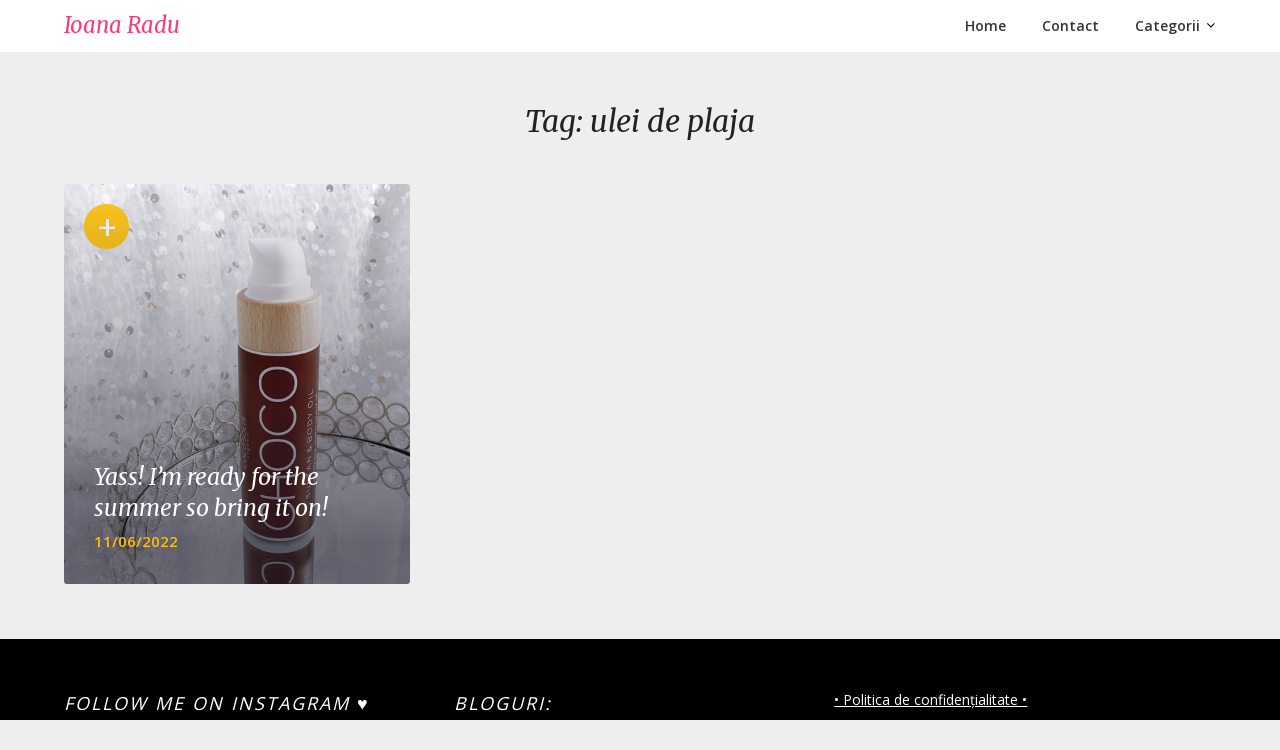

--- FILE ---
content_type: text/html; charset=UTF-8
request_url: https://ioanaradu.com/tag/ulei-de-plaja/
body_size: 12048
content:
<!doctype html>
<html lang="en-US">
<head>
	<meta charset="UTF-8">
	<meta name="viewport" content="width=device-width, initial-scale=1">
	<link rel="profile" href="https://gmpg.org/xfn/11">
	<!-- Google tag (gtag.js) -->
    <script async src="https://www.googletagmanager.com/gtag/js?id=G-Y4QTMZTLGC"></script>
    <script>
      window.dataLayer = window.dataLayer || [];
      function gtag(){dataLayer.push(arguments);}
      gtag('js', new Date());
    
      gtag('config', 'G-Y4QTMZTLGC');
    </script>

	<meta name='robots' content='index, follow, max-image-preview:large, max-snippet:-1, max-video-preview:-1' />

	<!-- This site is optimized with the Yoast SEO plugin v21.1 - https://yoast.com/wordpress/plugins/seo/ -->
	<title>ulei de plaja Archives &#8902; Ioana Radu</title>
	<link rel="canonical" href="https://ioanaradu.com/tag/ulei-de-plaja/" />
	<meta property="og:locale" content="en_US" />
	<meta property="og:type" content="article" />
	<meta property="og:title" content="ulei de plaja Archives &#8902; Ioana Radu" />
	<meta property="og:url" content="https://ioanaradu.com/tag/ulei-de-plaja/" />
	<meta property="og:site_name" content="Ioana Radu" />
	<meta property="og:image" content="https://i.imgur.com/EhVOlbQ.png" />
	<script type="application/ld+json" class="yoast-schema-graph">{"@context":"https://schema.org","@graph":[{"@type":"CollectionPage","@id":"https://ioanaradu.com/tag/ulei-de-plaja/","url":"https://ioanaradu.com/tag/ulei-de-plaja/","name":"ulei de plaja Archives &#8902; Ioana Radu","isPartOf":{"@id":"https://ioanaradu.com/#website"},"primaryImageOfPage":{"@id":"https://ioanaradu.com/tag/ulei-de-plaja/#primaryimage"},"image":{"@id":"https://ioanaradu.com/tag/ulei-de-plaja/#primaryimage"},"thumbnailUrl":"https://ioanaradu.com/wp-content/uploads/2022/06/cocosolis-CHOCO.jpg","breadcrumb":{"@id":"https://ioanaradu.com/tag/ulei-de-plaja/#breadcrumb"},"inLanguage":"en-US"},{"@type":"ImageObject","inLanguage":"en-US","@id":"https://ioanaradu.com/tag/ulei-de-plaja/#primaryimage","url":"https://ioanaradu.com/wp-content/uploads/2022/06/cocosolis-CHOCO.jpg","contentUrl":"https://ioanaradu.com/wp-content/uploads/2022/06/cocosolis-CHOCO.jpg","width":1024,"height":576},{"@type":"BreadcrumbList","@id":"https://ioanaradu.com/tag/ulei-de-plaja/#breadcrumb","itemListElement":[{"@type":"ListItem","position":1,"name":"Home","item":"https://ioanaradu.com/"},{"@type":"ListItem","position":2,"name":"ulei de plaja"}]},{"@type":"WebSite","@id":"https://ioanaradu.com/#website","url":"https://ioanaradu.com/","name":"Ioana Radu","description":"","potentialAction":[{"@type":"SearchAction","target":{"@type":"EntryPoint","urlTemplate":"https://ioanaradu.com/?s={search_term_string}"},"query-input":"required name=search_term_string"}],"inLanguage":"en-US"}]}</script>
	<!-- / Yoast SEO plugin. -->


<link rel='dns-prefetch' href='//fonts.googleapis.com' />
<link rel="alternate" type="application/rss+xml" title="Ioana Radu &raquo; Feed" href="https://ioanaradu.com/feed/" />
<link rel="alternate" type="application/rss+xml" title="Ioana Radu &raquo; Comments Feed" href="https://ioanaradu.com/comments/feed/" />
<link rel="alternate" type="application/rss+xml" title="Ioana Radu &raquo; ulei de plaja Tag Feed" href="https://ioanaradu.com/tag/ulei-de-plaja/feed/" />
<script type="text/javascript">
/* <![CDATA[ */
window._wpemojiSettings = {"baseUrl":"https:\/\/s.w.org\/images\/core\/emoji\/14.0.0\/72x72\/","ext":".png","svgUrl":"https:\/\/s.w.org\/images\/core\/emoji\/14.0.0\/svg\/","svgExt":".svg","source":{"concatemoji":"https:\/\/ioanaradu.com\/wp-includes\/js\/wp-emoji-release.min.js?ver=0613eb8bd67fabad33d7033fcd7224d7"}};
/*! This file is auto-generated */
!function(i,n){var o,s,e;function c(e){try{var t={supportTests:e,timestamp:(new Date).valueOf()};sessionStorage.setItem(o,JSON.stringify(t))}catch(e){}}function p(e,t,n){e.clearRect(0,0,e.canvas.width,e.canvas.height),e.fillText(t,0,0);var t=new Uint32Array(e.getImageData(0,0,e.canvas.width,e.canvas.height).data),r=(e.clearRect(0,0,e.canvas.width,e.canvas.height),e.fillText(n,0,0),new Uint32Array(e.getImageData(0,0,e.canvas.width,e.canvas.height).data));return t.every(function(e,t){return e===r[t]})}function u(e,t,n){switch(t){case"flag":return n(e,"\ud83c\udff3\ufe0f\u200d\u26a7\ufe0f","\ud83c\udff3\ufe0f\u200b\u26a7\ufe0f")?!1:!n(e,"\ud83c\uddfa\ud83c\uddf3","\ud83c\uddfa\u200b\ud83c\uddf3")&&!n(e,"\ud83c\udff4\udb40\udc67\udb40\udc62\udb40\udc65\udb40\udc6e\udb40\udc67\udb40\udc7f","\ud83c\udff4\u200b\udb40\udc67\u200b\udb40\udc62\u200b\udb40\udc65\u200b\udb40\udc6e\u200b\udb40\udc67\u200b\udb40\udc7f");case"emoji":return!n(e,"\ud83e\udef1\ud83c\udffb\u200d\ud83e\udef2\ud83c\udfff","\ud83e\udef1\ud83c\udffb\u200b\ud83e\udef2\ud83c\udfff")}return!1}function f(e,t,n){var r="undefined"!=typeof WorkerGlobalScope&&self instanceof WorkerGlobalScope?new OffscreenCanvas(300,150):i.createElement("canvas"),a=r.getContext("2d",{willReadFrequently:!0}),o=(a.textBaseline="top",a.font="600 32px Arial",{});return e.forEach(function(e){o[e]=t(a,e,n)}),o}function t(e){var t=i.createElement("script");t.src=e,t.defer=!0,i.head.appendChild(t)}"undefined"!=typeof Promise&&(o="wpEmojiSettingsSupports",s=["flag","emoji"],n.supports={everything:!0,everythingExceptFlag:!0},e=new Promise(function(e){i.addEventListener("DOMContentLoaded",e,{once:!0})}),new Promise(function(t){var n=function(){try{var e=JSON.parse(sessionStorage.getItem(o));if("object"==typeof e&&"number"==typeof e.timestamp&&(new Date).valueOf()<e.timestamp+604800&&"object"==typeof e.supportTests)return e.supportTests}catch(e){}return null}();if(!n){if("undefined"!=typeof Worker&&"undefined"!=typeof OffscreenCanvas&&"undefined"!=typeof URL&&URL.createObjectURL&&"undefined"!=typeof Blob)try{var e="postMessage("+f.toString()+"("+[JSON.stringify(s),u.toString(),p.toString()].join(",")+"));",r=new Blob([e],{type:"text/javascript"}),a=new Worker(URL.createObjectURL(r),{name:"wpTestEmojiSupports"});return void(a.onmessage=function(e){c(n=e.data),a.terminate(),t(n)})}catch(e){}c(n=f(s,u,p))}t(n)}).then(function(e){for(var t in e)n.supports[t]=e[t],n.supports.everything=n.supports.everything&&n.supports[t],"flag"!==t&&(n.supports.everythingExceptFlag=n.supports.everythingExceptFlag&&n.supports[t]);n.supports.everythingExceptFlag=n.supports.everythingExceptFlag&&!n.supports.flag,n.DOMReady=!1,n.readyCallback=function(){n.DOMReady=!0}}).then(function(){return e}).then(function(){var e;n.supports.everything||(n.readyCallback(),(e=n.source||{}).concatemoji?t(e.concatemoji):e.wpemoji&&e.twemoji&&(t(e.twemoji),t(e.wpemoji)))}))}((window,document),window._wpemojiSettings);
/* ]]> */
</script>
<link rel='stylesheet' id='sbi_styles-css' href='https://ioanaradu.com/wp-content/plugins/instagram-feed/css/sbi-styles.min.css?ver=6.2.1' type='text/css' media='all' />
<style id='wp-emoji-styles-inline-css' type='text/css'>

	img.wp-smiley, img.emoji {
		display: inline !important;
		border: none !important;
		box-shadow: none !important;
		height: 1em !important;
		width: 1em !important;
		margin: 0 0.07em !important;
		vertical-align: -0.1em !important;
		background: none !important;
		padding: 0 !important;
	}
</style>
<link rel='stylesheet' id='wp-block-library-css' href='https://ioanaradu.com/wp-includes/css/dist/block-library/style.min.css?ver=0613eb8bd67fabad33d7033fcd7224d7' type='text/css' media='all' />
<style id='classic-theme-styles-inline-css' type='text/css'>
/*! This file is auto-generated */
.wp-block-button__link{color:#fff;background-color:#32373c;border-radius:9999px;box-shadow:none;text-decoration:none;padding:calc(.667em + 2px) calc(1.333em + 2px);font-size:1.125em}.wp-block-file__button{background:#32373c;color:#fff;text-decoration:none}
</style>
<style id='global-styles-inline-css' type='text/css'>
body{--wp--preset--color--black: #000000;--wp--preset--color--cyan-bluish-gray: #abb8c3;--wp--preset--color--white: #ffffff;--wp--preset--color--pale-pink: #f78da7;--wp--preset--color--vivid-red: #cf2e2e;--wp--preset--color--luminous-vivid-orange: #ff6900;--wp--preset--color--luminous-vivid-amber: #fcb900;--wp--preset--color--light-green-cyan: #7bdcb5;--wp--preset--color--vivid-green-cyan: #00d084;--wp--preset--color--pale-cyan-blue: #8ed1fc;--wp--preset--color--vivid-cyan-blue: #0693e3;--wp--preset--color--vivid-purple: #9b51e0;--wp--preset--gradient--vivid-cyan-blue-to-vivid-purple: linear-gradient(135deg,rgba(6,147,227,1) 0%,rgb(155,81,224) 100%);--wp--preset--gradient--light-green-cyan-to-vivid-green-cyan: linear-gradient(135deg,rgb(122,220,180) 0%,rgb(0,208,130) 100%);--wp--preset--gradient--luminous-vivid-amber-to-luminous-vivid-orange: linear-gradient(135deg,rgba(252,185,0,1) 0%,rgba(255,105,0,1) 100%);--wp--preset--gradient--luminous-vivid-orange-to-vivid-red: linear-gradient(135deg,rgba(255,105,0,1) 0%,rgb(207,46,46) 100%);--wp--preset--gradient--very-light-gray-to-cyan-bluish-gray: linear-gradient(135deg,rgb(238,238,238) 0%,rgb(169,184,195) 100%);--wp--preset--gradient--cool-to-warm-spectrum: linear-gradient(135deg,rgb(74,234,220) 0%,rgb(151,120,209) 20%,rgb(207,42,186) 40%,rgb(238,44,130) 60%,rgb(251,105,98) 80%,rgb(254,248,76) 100%);--wp--preset--gradient--blush-light-purple: linear-gradient(135deg,rgb(255,206,236) 0%,rgb(152,150,240) 100%);--wp--preset--gradient--blush-bordeaux: linear-gradient(135deg,rgb(254,205,165) 0%,rgb(254,45,45) 50%,rgb(107,0,62) 100%);--wp--preset--gradient--luminous-dusk: linear-gradient(135deg,rgb(255,203,112) 0%,rgb(199,81,192) 50%,rgb(65,88,208) 100%);--wp--preset--gradient--pale-ocean: linear-gradient(135deg,rgb(255,245,203) 0%,rgb(182,227,212) 50%,rgb(51,167,181) 100%);--wp--preset--gradient--electric-grass: linear-gradient(135deg,rgb(202,248,128) 0%,rgb(113,206,126) 100%);--wp--preset--gradient--midnight: linear-gradient(135deg,rgb(2,3,129) 0%,rgb(40,116,252) 100%);--wp--preset--font-size--small: 13px;--wp--preset--font-size--medium: 20px;--wp--preset--font-size--large: 36px;--wp--preset--font-size--x-large: 42px;--wp--preset--spacing--20: 0.44rem;--wp--preset--spacing--30: 0.67rem;--wp--preset--spacing--40: 1rem;--wp--preset--spacing--50: 1.5rem;--wp--preset--spacing--60: 2.25rem;--wp--preset--spacing--70: 3.38rem;--wp--preset--spacing--80: 5.06rem;--wp--preset--shadow--natural: 6px 6px 9px rgba(0, 0, 0, 0.2);--wp--preset--shadow--deep: 12px 12px 50px rgba(0, 0, 0, 0.4);--wp--preset--shadow--sharp: 6px 6px 0px rgba(0, 0, 0, 0.2);--wp--preset--shadow--outlined: 6px 6px 0px -3px rgba(255, 255, 255, 1), 6px 6px rgba(0, 0, 0, 1);--wp--preset--shadow--crisp: 6px 6px 0px rgba(0, 0, 0, 1);}:where(.is-layout-flex){gap: 0.5em;}:where(.is-layout-grid){gap: 0.5em;}body .is-layout-flow > .alignleft{float: left;margin-inline-start: 0;margin-inline-end: 2em;}body .is-layout-flow > .alignright{float: right;margin-inline-start: 2em;margin-inline-end: 0;}body .is-layout-flow > .aligncenter{margin-left: auto !important;margin-right: auto !important;}body .is-layout-constrained > .alignleft{float: left;margin-inline-start: 0;margin-inline-end: 2em;}body .is-layout-constrained > .alignright{float: right;margin-inline-start: 2em;margin-inline-end: 0;}body .is-layout-constrained > .aligncenter{margin-left: auto !important;margin-right: auto !important;}body .is-layout-constrained > :where(:not(.alignleft):not(.alignright):not(.alignfull)){max-width: var(--wp--style--global--content-size);margin-left: auto !important;margin-right: auto !important;}body .is-layout-constrained > .alignwide{max-width: var(--wp--style--global--wide-size);}body .is-layout-flex{display: flex;}body .is-layout-flex{flex-wrap: wrap;align-items: center;}body .is-layout-flex > *{margin: 0;}body .is-layout-grid{display: grid;}body .is-layout-grid > *{margin: 0;}:where(.wp-block-columns.is-layout-flex){gap: 2em;}:where(.wp-block-columns.is-layout-grid){gap: 2em;}:where(.wp-block-post-template.is-layout-flex){gap: 1.25em;}:where(.wp-block-post-template.is-layout-grid){gap: 1.25em;}.has-black-color{color: var(--wp--preset--color--black) !important;}.has-cyan-bluish-gray-color{color: var(--wp--preset--color--cyan-bluish-gray) !important;}.has-white-color{color: var(--wp--preset--color--white) !important;}.has-pale-pink-color{color: var(--wp--preset--color--pale-pink) !important;}.has-vivid-red-color{color: var(--wp--preset--color--vivid-red) !important;}.has-luminous-vivid-orange-color{color: var(--wp--preset--color--luminous-vivid-orange) !important;}.has-luminous-vivid-amber-color{color: var(--wp--preset--color--luminous-vivid-amber) !important;}.has-light-green-cyan-color{color: var(--wp--preset--color--light-green-cyan) !important;}.has-vivid-green-cyan-color{color: var(--wp--preset--color--vivid-green-cyan) !important;}.has-pale-cyan-blue-color{color: var(--wp--preset--color--pale-cyan-blue) !important;}.has-vivid-cyan-blue-color{color: var(--wp--preset--color--vivid-cyan-blue) !important;}.has-vivid-purple-color{color: var(--wp--preset--color--vivid-purple) !important;}.has-black-background-color{background-color: var(--wp--preset--color--black) !important;}.has-cyan-bluish-gray-background-color{background-color: var(--wp--preset--color--cyan-bluish-gray) !important;}.has-white-background-color{background-color: var(--wp--preset--color--white) !important;}.has-pale-pink-background-color{background-color: var(--wp--preset--color--pale-pink) !important;}.has-vivid-red-background-color{background-color: var(--wp--preset--color--vivid-red) !important;}.has-luminous-vivid-orange-background-color{background-color: var(--wp--preset--color--luminous-vivid-orange) !important;}.has-luminous-vivid-amber-background-color{background-color: var(--wp--preset--color--luminous-vivid-amber) !important;}.has-light-green-cyan-background-color{background-color: var(--wp--preset--color--light-green-cyan) !important;}.has-vivid-green-cyan-background-color{background-color: var(--wp--preset--color--vivid-green-cyan) !important;}.has-pale-cyan-blue-background-color{background-color: var(--wp--preset--color--pale-cyan-blue) !important;}.has-vivid-cyan-blue-background-color{background-color: var(--wp--preset--color--vivid-cyan-blue) !important;}.has-vivid-purple-background-color{background-color: var(--wp--preset--color--vivid-purple) !important;}.has-black-border-color{border-color: var(--wp--preset--color--black) !important;}.has-cyan-bluish-gray-border-color{border-color: var(--wp--preset--color--cyan-bluish-gray) !important;}.has-white-border-color{border-color: var(--wp--preset--color--white) !important;}.has-pale-pink-border-color{border-color: var(--wp--preset--color--pale-pink) !important;}.has-vivid-red-border-color{border-color: var(--wp--preset--color--vivid-red) !important;}.has-luminous-vivid-orange-border-color{border-color: var(--wp--preset--color--luminous-vivid-orange) !important;}.has-luminous-vivid-amber-border-color{border-color: var(--wp--preset--color--luminous-vivid-amber) !important;}.has-light-green-cyan-border-color{border-color: var(--wp--preset--color--light-green-cyan) !important;}.has-vivid-green-cyan-border-color{border-color: var(--wp--preset--color--vivid-green-cyan) !important;}.has-pale-cyan-blue-border-color{border-color: var(--wp--preset--color--pale-cyan-blue) !important;}.has-vivid-cyan-blue-border-color{border-color: var(--wp--preset--color--vivid-cyan-blue) !important;}.has-vivid-purple-border-color{border-color: var(--wp--preset--color--vivid-purple) !important;}.has-vivid-cyan-blue-to-vivid-purple-gradient-background{background: var(--wp--preset--gradient--vivid-cyan-blue-to-vivid-purple) !important;}.has-light-green-cyan-to-vivid-green-cyan-gradient-background{background: var(--wp--preset--gradient--light-green-cyan-to-vivid-green-cyan) !important;}.has-luminous-vivid-amber-to-luminous-vivid-orange-gradient-background{background: var(--wp--preset--gradient--luminous-vivid-amber-to-luminous-vivid-orange) !important;}.has-luminous-vivid-orange-to-vivid-red-gradient-background{background: var(--wp--preset--gradient--luminous-vivid-orange-to-vivid-red) !important;}.has-very-light-gray-to-cyan-bluish-gray-gradient-background{background: var(--wp--preset--gradient--very-light-gray-to-cyan-bluish-gray) !important;}.has-cool-to-warm-spectrum-gradient-background{background: var(--wp--preset--gradient--cool-to-warm-spectrum) !important;}.has-blush-light-purple-gradient-background{background: var(--wp--preset--gradient--blush-light-purple) !important;}.has-blush-bordeaux-gradient-background{background: var(--wp--preset--gradient--blush-bordeaux) !important;}.has-luminous-dusk-gradient-background{background: var(--wp--preset--gradient--luminous-dusk) !important;}.has-pale-ocean-gradient-background{background: var(--wp--preset--gradient--pale-ocean) !important;}.has-electric-grass-gradient-background{background: var(--wp--preset--gradient--electric-grass) !important;}.has-midnight-gradient-background{background: var(--wp--preset--gradient--midnight) !important;}.has-small-font-size{font-size: var(--wp--preset--font-size--small) !important;}.has-medium-font-size{font-size: var(--wp--preset--font-size--medium) !important;}.has-large-font-size{font-size: var(--wp--preset--font-size--large) !important;}.has-x-large-font-size{font-size: var(--wp--preset--font-size--x-large) !important;}
.wp-block-navigation a:where(:not(.wp-element-button)){color: inherit;}
:where(.wp-block-post-template.is-layout-flex){gap: 1.25em;}:where(.wp-block-post-template.is-layout-grid){gap: 1.25em;}
:where(.wp-block-columns.is-layout-flex){gap: 2em;}:where(.wp-block-columns.is-layout-grid){gap: 2em;}
.wp-block-pullquote{font-size: 1.5em;line-height: 1.6;}
</style>
<link rel='stylesheet' id='photographers-corner-parent-style-css' href='https://ioanaradu.com/wp-content/themes/imagegridly/style.css?ver=0613eb8bd67fabad33d7033fcd7224d7' type='text/css' media='all' />
<link rel='stylesheet' id='photographers-corner-google-fonts-css' href='//fonts.googleapis.com/css?family=Open+Sans%3A400%2C600%7CMerriweather%3A400i&#038;ver=6.4.7' type='text/css' media='all' />
<link rel='stylesheet' id='font-awesome-css' href='https://ioanaradu.com/wp-content/themes/imagegridly/css/font-awesome.min.css?ver=0613eb8bd67fabad33d7033fcd7224d7' type='text/css' media='all' />
<link rel='stylesheet' id='imagegridly-style-css' href='https://ioanaradu.com/wp-content/themes/photographers-corner/style.css?ver=0613eb8bd67fabad33d7033fcd7224d7' type='text/css' media='all' />
<link rel='stylesheet' id='imagegridly-google-fonts-css' href='//fonts.googleapis.com/css?family=Lato%3A300%2C400%2C700%2C900&#038;ver=6.4.7' type='text/css' media='all' />
<script type="text/javascript" src="https://ioanaradu.com/wp-includes/js/jquery/jquery.min.js?ver=3.7.1" id="jquery-core-js"></script>
<script type="text/javascript" src="https://ioanaradu.com/wp-includes/js/jquery/jquery-migrate.min.js?ver=3.4.1" id="jquery-migrate-js"></script>
<link rel="https://api.w.org/" href="https://ioanaradu.com/wp-json/" /><link rel="alternate" type="application/json" href="https://ioanaradu.com/wp-json/wp/v2/tags/4872" /><link rel="EditURI" type="application/rsd+xml" title="RSD" href="https://ioanaradu.com/xmlrpc.php?rsd" />
<link rel="shortcut icon" href="https://ioanaradu.com/wp-content/uploads/2014/09/smurfs_2__vexy_the_smurf_by_radspyro-d6ez5py.ico" />		<style type="text/css">
												.site-title a, .site-description { color: ; }
			.sheader { background-color:  !important; }
			.main-navigation ul li a, .main-navigation ul li .sub-arrow, .super-menu .toggle-mobile-menu,.toggle-mobile-menu:before, .mobile-menu-active .smenu-hide { color: ; }
			#smobile-menu.show .main-navigation ul ul.children.active, #smobile-menu.show .main-navigation ul ul.sub-menu.active, #smobile-menu.show .main-navigation ul li, .smenu-hide.toggle-mobile-menu.menu-toggle, #smobile-menu.show .main-navigation ul li, .primary-menu ul li ul.children li, .primary-menu ul li ul.sub-menu li, .primary-menu .pmenu, .super-menu { border-color: ; border-bottom-color: ; }
			#secondary .widget h3, #secondary .widget h3 a, #secondary .widget h4, #secondary .widget h1, #secondary .widget h2, #secondary .widget h5, #secondary .widget h6, #secondary .widget h4 a { color: ; }
			#secondary .widget a, #secondary a, #secondary .widget li a , #secondary span.sub-arrow{ color: ; }

			#secondary .widget a, #secondary a, #secondary .widget li a , #secondary span.sub-arrow{ color: ; }
			.logo-container .logofont, .super-menu-inner a.logofont { color: ; }
		</style>
	
		<style type="text/css">
		body, .site, .swidgets-wrap h3, .post-data-text { background: ; }
		.site-title a, .site-description { color: ; }
		.sheader { background-color:  !important; }
		.main-navigation ul li a, .main-navigation ul li .sub-arrow, .super-menu .toggle-mobile-menu,.toggle-mobile-menu:before, .mobile-menu-active .smenu-hide { color: ; }
		#smobile-menu.show .main-navigation ul ul.children.active, #smobile-menu.show .main-navigation ul ul.sub-menu.active, #smobile-menu.show .main-navigation ul li, .smenu-hide.toggle-mobile-menu.menu-toggle, #smobile-menu.show .main-navigation ul li, .primary-menu ul li ul.children li, .primary-menu ul li ul.sub-menu li, .primary-menu .pmenu, .super-menu { border-color: ; border-bottom-color: ; }
		#secondary .widget h3, #secondary .widget h3 a, #secondary .widget h4, #secondary .widget h1, #secondary .widget h2, #secondary .widget h5, #secondary .widget h6, #secondary .widget h4 a { color: ; }
		#secondary .widget a, #secondary a, #secondary .widget li a , #secondary span.sub-arrow{ color: ; }
		#secondary, #secondary .widget, #secondary .widget p, #secondary .widget li, .widget time.rpwe-time.published { color: ; }
		#secondary .swidgets-wrap, #secondary .widget ul li, .featured-sidebar .search-field { border-color: ; }
		.site-info, .footer-column-three input.search-submit, .footer-column-three p, .footer-column-three li, .footer-column-three td, .footer-column-three th, .footer-column-three caption { color: ; }
		.footer-column-three h3, .footer-column-three h4, .footer-column-three h5, .footer-column-three h6, .footer-column-three h1, .footer-column-three h2, .footer-column-three h4, .footer-column-three h3 a { color: ; }
		.footer-column-three a, .footer-column-three li a, .footer-column-three .widget a, .footer-column-three .sub-arrow { color: ; }
		.footer-column-three h3:after { background: ; }
		.site-info, .widget ul li, .footer-column-three input.search-field, .footer-column-three input.search-submit { border-color: ; }
		.site-footer { background-color: ; }
		.content-wrapper h2.entry-title a, .content-wrapper h2.entry-title a:hover, .content-wrapper h2.entry-title a:active, .content-wrapper h2.entry-title a:focus, .archive .page-header h1, .blogposts-list h2 a, .blogposts-list h2 a:hover, .blogposts-list h2 a:active, .search-results h1.page-title { color: ; }
		.blogposts-list .post-data-text, .blogposts-list .post-data-text a, .content-wrapper .post-data-text *{ color: ; }
		.blogposts-list p { color: ; }
		.page-numbers li a, .blogposts-list .blogpost-button { background: ; }
		.page-numbers li a, .blogposts-list .blogpost-button, span.page-numbers.dots, .page-numbers.current, .page-numbers li a:hover { color: ; }
		.archive .page-header h1, .search-results h1.page-title, .blogposts-list.fbox, span.page-numbers.dots, .page-numbers li a, .page-numbers.current { border-color: ; }
		.blogposts-list .post-data-divider { background: ; }
		.page .comments-area .comment-author, .page .comments-area .comment-author a, .page .comments-area .comments-title, .page .content-area h1, .page .content-area h2, .page .content-area h3, .page .content-area h4, .page .content-area h5, .page .content-area h6, .page .content-area th, .single  .comments-area .comment-author, .single .comments-area .comment-author a, .single .comments-area .comments-title, .single .content-area h1, .single .content-area h2, .single .content-area h3, .single .content-area h4, .single .content-area h5, .single .content-area h6, .single .content-area th, .search-no-results h1, .error404 h1 { color: ; }
		.single .post-data-text, .page .post-data-text, .page .post-data-text a, .single .post-data-text a, .comments-area .comment-meta .comment-metadata a, .single .post-data-text * { color: ; }
		.page .content-area p, .page article, .page .content-area table, .page .content-area dd, .page .content-area dt, .page .content-area address, .page .content-area .entry-content, .page .content-area li, .page .content-area ol, .single .content-area p, .single article, .single .content-area table, .single .content-area dd, .single .content-area dt, .single .content-area address, .single .entry-content, .single .content-area li, .single .content-area ol, .search-no-results .page-content p { color: ; }
		.single .entry-content a, .page .entry-content a, .comment-content a, .comments-area .reply a, .logged-in-as a, .comments-area .comment-respond a { color: ; }
		.comments-area p.form-submit input { background: ; }
		.error404 .page-content p, .error404 input.search-submit, .search-no-results input.search-submit { color: ; }
		.page .comments-area, .page article.fbox, .page article tr, .page .comments-area ol.comment-list ol.children li, .page .comments-area ol.comment-list .comment, .single .comments-area, .single article.fbox, .single article tr, .comments-area ol.comment-list ol.children li, .comments-area ol.comment-list .comment, .error404 main#main, .error404 .search-form label, .search-no-results .search-form label, .error404 input.search-submit, .search-no-results input.search-submit, .error404 main#main, .search-no-results section.fbox.no-results.not-found{ border-color: ; }
		.single .post-data-divider, .page .post-data-divider { background: ; }
		.single .comments-area p.form-submit input, .page .comments-area p.form-submit input { color: ; }
		.bottom-header-wrapper { padding-top: px; }
		.bottom-header-wrapper { padding-bottom: px; }
		.bottom-header-wrapper { background: ; }
		.bottom-header-wrapper *{ color: ; }
		.header-widget a, .header-widget li a, .header-widget i.fa { color: ; }
		.header-widget, .header-widget p, .header-widget li, .header-widget .textwidget { color: ; }
		.header-widget .widget-title, .header-widget h1, .header-widget h3, .header-widget h2, .header-widget h4, .header-widget h5, .header-widget h6{ color: ; }
		.header-widget.swidgets-wrap, .header-widget ul li, .header-widget .search-field { border-color: ; }
		.bottom-header-title, .bottom-header-paragraph{ color: ; }
		#secondary .widget-title-lines:after, #secondary .widget-title-lines:before { background: ; }
		.header-widgets-wrapper .swidgets-wrap{ background: ; }
		.top-nav-wrapper, .primary-menu .pmenu, .super-menu, #smobile-menu, .primary-menu ul li ul.children, .primary-menu ul li ul.sub-menu { background-color: ; }
		#secondary .widget li, #secondary input.search-field, #secondary div#calendar_wrap, #secondary .tagcloud, #secondary .textwidget{ background: ; }
		#secondary .swidget { border-color: ; }
		.archive article.fbox, .search-results article.fbox, .blog article.fbox { background: ; }
		.comments-area, .single article.fbox, .page article.fbox { background: ; }


.page-numbers li a, .page-numbers.current{ background: ; }
.featured-img-box .entry-date { color: ; }
.featured-img-box .img-colors .entry-date { color: ; }
.featured-img-box h2 { color: ; }
.featured-img-box .img-colors h2 { color: ; }






		</style>
				<style type="text/css">


	.site-title a,
		.site-description,
		.logofont {
			color: #ff3a7c;
		}

	
		"
				.site-title a,
		.site-description {
			color: #ff3a7c;
		}
				</style>
		</head>

<body data-rsssl=1 class="archive tag tag-ulei-de-plaja tag-4872 hfeed masthead-fixed">
	<a class="skip-link screen-reader-text" href="#content">Skip to content</a>

	<div id="page" class="site">

		<header id="masthead" class="sheader site-header clearfix">
			<nav id="primary-site-navigation" class="primary-menu main-navigation clearfix">

				<a href="#" id="pull" class="smenu-hide toggle-mobile-menu menu-toggle" aria-controls="secondary-menu" aria-expanded="false">Menu</a>
				<div class="top-nav-wrapper">
					<div class="content-wrap">
						<div class="logo-container"> 

																<a class="logofont" href="https://ioanaradu.com/" rel="home">Ioana Radu</a>
															</div>
							<div class="center-main-menu">
								<div class="menu-meniu-container"><ul id="primary-menu" class="pmenu"><li id="menu-item-714" class="menu-item menu-item-type-custom menu-item-object-custom menu-item-home menu-item-714"><a href="https://ioanaradu.com">Home</a></li>
<li id="menu-item-715" class="menu-item menu-item-type-post_type menu-item-object-page menu-item-715"><a href="https://ioanaradu.com/contact/">Contact</a></li>
<li id="menu-item-12934" class="menu-item menu-item-type-custom menu-item-object-custom menu-item-has-children menu-item-12934"><a>Categorii</a>
<ul class="sub-menu">
	<li id="menu-item-12935" class="menu-item menu-item-type-taxonomy menu-item-object-category menu-item-12935"><a href="https://ioanaradu.com/category/advertising-stuff/">Adv. &amp; Stuff</a></li>
	<li id="menu-item-12939" class="menu-item menu-item-type-taxonomy menu-item-object-category menu-item-12939"><a href="https://ioanaradu.com/category/carti/">Cărţi</a></li>
	<li id="menu-item-12936" class="menu-item menu-item-type-taxonomy menu-item-object-category menu-item-12936"><a href="https://ioanaradu.com/category/diverse/">Diverse</a></li>
	<li id="menu-item-12937" class="menu-item menu-item-type-taxonomy menu-item-object-category menu-item-12937"><a href="https://ioanaradu.com/category/review-produse/">Review produse &amp; servicii</a></li>
	<li id="menu-item-12938" class="menu-item menu-item-type-taxonomy menu-item-object-category menu-item-12938"><a href="https://ioanaradu.com/category/womens-world/">Women&#8217;s World</a></li>
</ul>
</li>
</ul></div>							</div>
						</div>
					</div>
				</nav>

				<div class="super-menu clearfix">
					<div class="super-menu-inner">
						<a class="logofont" href="https://ioanaradu.com/" rel="home">Ioana Radu</a>

						<a href="#" id="pull" class="toggle-mobile-menu menu-toggle" aria-controls="secondary-menu" aria-expanded="false">

																						</a>
						</div>
					</div>
					<div id="mobile-menu-overlay"></div>
				</header>


				
				<div class="content-wrap">



					<!-- Upper widgets -->
					<div class="header-widgets-wrapper">
						
						
											</div>
					<!-- / Upper widgets -->


				</div>

				<div id="content" class="site-content clearfix">
					<div class="content-wrap">

	<div id="primary" class="featured-content content-area fullwidth-area-blog">
		<main id="main" class="site-main all-blog-articles">

		
			<header class="fbox page-header">
				<h1 class="page-title">Tag: <span>ulei de plaja</span></h1>			</header><!-- .page-header -->

			
<article id="post-17321" class="posts-entry fbox blogposts-list post-17321 post type-post status-publish format-standard has-post-thumbnail hentry category-womens-world tag-ciocolata tag-cocosolis tag-fps tag-nivea tag-protectie-solara tag-spf tag-ulei-de-corp tag-ulei-de-plaja">
	<a href="https://ioanaradu.com/yass-im-ready-for-the-summer-so-bring-it-on/" class="featured-img-box" style="background-image:url(https://ioanaradu.com/wp-content/uploads/2022/06/cocosolis-CHOCO.jpg);">
					<span class="featured-img-gradient"></span>
			<span class="img-colors">
			
			<span class="content-wrapper">
				<h2>Yass! I&#8217;m ready for the summer so bring it on!</h2>
				<span class="entry-date">11/06/2022</span>
			</span>
						</span>
		
		<div class="readmore">+</div>
	</a>
</article><!-- #post-17321 -->
<div class="text-center pag-wrapper"></div>
		</main><!-- #main -->
	</div><!-- #primary -->

</div>
</div><!-- #content -->

<footer id="colophon" class="site-footer clearfix">

	<div class="content-wrap">
					<div class="footer-column-wrapper">
				<div class="footer-column-three footer-column-left">
					<section id="text-19" class="fbox widget widget_text"><div class="swidget"><h3 class="widget-title">Follow me on Instagram ♥</h3></div>			<div class="textwidget"><center>
<div id="sb_instagram"  class="sbi sbi_mob_col_1 sbi_tab_col_2 sbi_col_3 sbi_width_resp sbi_fixed_height" style="padding-bottom: 10px;width: 300px;height: 400px;" data-feedid="*1"  data-res="thumb" data-cols="3" data-colsmobile="1" data-colstablet="2" data-num="6" data-nummobile="" data-shortcode-atts="{}"  data-postid="" data-locatornonce="59d3b39e48" data-sbi-flags="favorLocal">
	<div class="sb_instagram_header "  style="padding: 5px;padding-bottom: 0; margin-bottom: 10px;"  >
	<a href="https://www.instagram.com/terraioana/" target="_blank" rel="nofollow noopener" title="@terraioana" class="sbi_header_link">
		<div class="sbi_header_text sbi_no_bio">
			
			<h3>terraioana</h3>
					</div>

					<div class="sbi_header_img"  data-avatar-url="https://scontent-vie1-1.xx.fbcdn.net/v/t51.2885-15/336496766_801929538269968_2572718373680732388_n.jpg?_nc_cat=107&ccb=1-7&_nc_sid=86c713&_nc_ohc=vReDE_LG1dMAX8Ahmva&_nc_ht=scontent-vie1-1.xx&edm=AL-3X8kEAAAA&oh=00_AfBOD3B6KYT1VIRf0Fn8uExuUTknQ2ZFdEFkSzrrG2T8FQ&oe=64C72DAE">
									<div class="sbi_header_img_hover"  ><svg class="sbi_new_logo fa-instagram fa-w-14" aria-hidden="true" data-fa-processed="" aria-label="Instagram" data-prefix="fab" data-icon="instagram" role="img" viewBox="0 0 448 512">
	                <path fill="currentColor" d="M224.1 141c-63.6 0-114.9 51.3-114.9 114.9s51.3 114.9 114.9 114.9S339 319.5 339 255.9 287.7 141 224.1 141zm0 189.6c-41.1 0-74.7-33.5-74.7-74.7s33.5-74.7 74.7-74.7 74.7 33.5 74.7 74.7-33.6 74.7-74.7 74.7zm146.4-194.3c0 14.9-12 26.8-26.8 26.8-14.9 0-26.8-12-26.8-26.8s12-26.8 26.8-26.8 26.8 12 26.8 26.8zm76.1 27.2c-1.7-35.9-9.9-67.7-36.2-93.9-26.2-26.2-58-34.4-93.9-36.2-37-2.1-147.9-2.1-184.9 0-35.8 1.7-67.6 9.9-93.9 36.1s-34.4 58-36.2 93.9c-2.1 37-2.1 147.9 0 184.9 1.7 35.9 9.9 67.7 36.2 93.9s58 34.4 93.9 36.2c37 2.1 147.9 2.1 184.9 0 35.9-1.7 67.7-9.9 93.9-36.2 26.2-26.2 34.4-58 36.2-93.9 2.1-37 2.1-147.8 0-184.8zM398.8 388c-7.8 19.6-22.9 34.7-42.6 42.6-29.5 11.7-99.5 9-132.1 9s-102.7 2.6-132.1-9c-19.6-7.8-34.7-22.9-42.6-42.6-11.7-29.5-9-99.5-9-132.1s-2.6-102.7 9-132.1c7.8-19.6 22.9-34.7 42.6-42.6 29.5-11.7 99.5-9 132.1-9s102.7-2.6 132.1 9c19.6 7.8 34.7 22.9 42.6 42.6 11.7 29.5 9 99.5 9 132.1s2.7 102.7-9 132.1z"></path>
	            </svg></div>
					<img  src="https://ioanaradu.com/wp-content/uploads/sb-instagram-feed-images/terraioana.jpg" alt="Ioana 💙" width="50" height="50">
											</div>
		
	</a>
</div>

    <div id="sbi_images"  style="padding: 5px;">
		<div class="sbi_item sbi_type_video sbi_new sbi_transition" id="sbi_18372566425032405" data-date="1690437451">
    <div class="sbi_photo_wrap">
        <a class="sbi_photo" href="https://www.instagram.com/reel/CvMJXFjr0GX/" target="_blank" rel="noopener nofollow" data-full-res="https://scontent-vie1-1.cdninstagram.com/v/t51.36329-15/363259251_1695617760910361_2817193395395770795_n.jpg?_nc_cat=108&#038;ccb=1-7&#038;_nc_sid=8ae9d6&#038;_nc_ohc=ZyVBtD1x_zoAX9UkIIa&#038;_nc_ht=scontent-vie1-1.cdninstagram.com&#038;edm=AM6HXa8EAAAA&#038;oh=00_AfDNa7Y3uCgr-hCZkvUovkzkgDbit-Yt0sxNnvsC-wTtZg&#038;oe=64C65786" data-img-src-set="{&quot;d&quot;:&quot;https:\/\/scontent-vie1-1.cdninstagram.com\/v\/t51.36329-15\/363259251_1695617760910361_2817193395395770795_n.jpg?_nc_cat=108&amp;ccb=1-7&amp;_nc_sid=8ae9d6&amp;_nc_ohc=ZyVBtD1x_zoAX9UkIIa&amp;_nc_ht=scontent-vie1-1.cdninstagram.com&amp;edm=AM6HXa8EAAAA&amp;oh=00_AfDNa7Y3uCgr-hCZkvUovkzkgDbit-Yt0sxNnvsC-wTtZg&amp;oe=64C65786&quot;,&quot;150&quot;:&quot;https:\/\/scontent-vie1-1.cdninstagram.com\/v\/t51.36329-15\/363259251_1695617760910361_2817193395395770795_n.jpg?_nc_cat=108&amp;ccb=1-7&amp;_nc_sid=8ae9d6&amp;_nc_ohc=ZyVBtD1x_zoAX9UkIIa&amp;_nc_ht=scontent-vie1-1.cdninstagram.com&amp;edm=AM6HXa8EAAAA&amp;oh=00_AfDNa7Y3uCgr-hCZkvUovkzkgDbit-Yt0sxNnvsC-wTtZg&amp;oe=64C65786&quot;,&quot;320&quot;:&quot;https:\/\/ioanaradu.com\/wp-content\/uploads\/sb-instagram-feed-images\/363259251_1695617760910361_2817193395395770795_nlow.jpg&quot;,&quot;640&quot;:&quot;https:\/\/ioanaradu.com\/wp-content\/uploads\/sb-instagram-feed-images\/363259251_1695617760910361_2817193395395770795_nfull.jpg&quot;}">
            <span class="sbi-screenreader">Hello, Barbie squad! 💕 
Știai că mâine este </span>
            	        <svg style="color: rgba(255,255,255,1)" class="svg-inline--fa fa-play fa-w-14 sbi_playbtn" aria-label="Play" aria-hidden="true" data-fa-processed="" data-prefix="fa" data-icon="play" role="presentation" xmlns="http://www.w3.org/2000/svg" viewBox="0 0 448 512"><path fill="currentColor" d="M424.4 214.7L72.4 6.6C43.8-10.3 0 6.1 0 47.9V464c0 37.5 40.7 60.1 72.4 41.3l352-208c31.4-18.5 31.5-64.1 0-82.6z"></path></svg>            <img src="https://ioanaradu.com/wp-content/plugins/instagram-feed/img/placeholder.png" alt="Hello, Barbie squad! 💕 
Știai că mâine este ziua internațională a rujului? Găsește nuanța perfectă la notino_ro 💝.

p i n k k i s s e s 💋

#internationallipstickday #internationallipstickday💄 #notinoro #notinoromania #barbie #rujulperfect">
        </a>
    </div>
</div><div class="sbi_item sbi_type_video sbi_new sbi_transition" id="sbi_17880253676913074" data-date="1689571122">
    <div class="sbi_photo_wrap">
        <a class="sbi_photo" href="https://www.instagram.com/reel/CuyVMSGvRF5/" target="_blank" rel="noopener nofollow" data-full-res="https://scontent-vie1-1.cdninstagram.com/v/t51.36329-15/361515315_257640776983075_934947351459357982_n.jpg?_nc_cat=101&#038;ccb=1-7&#038;_nc_sid=8ae9d6&#038;_nc_ohc=2u1daTXyOhQAX8IP8Vr&#038;_nc_oc=AQl6GEuPW2OoOJi1X6FAZoUTOm_HiC2Obh1Bk0WACHPuXAxON9Kw_i5sPOyTrg5MfYUtntZheER087b38JTils-Y&#038;_nc_ht=scontent-vie1-1.cdninstagram.com&#038;edm=AM6HXa8EAAAA&#038;oh=00_AfBvNbi34XcADZqZJ1rDMMrRXaxSTI0ofY-sGk576kW_8A&#038;oe=64C646F9" data-img-src-set="{&quot;d&quot;:&quot;https:\/\/scontent-vie1-1.cdninstagram.com\/v\/t51.36329-15\/361515315_257640776983075_934947351459357982_n.jpg?_nc_cat=101&amp;ccb=1-7&amp;_nc_sid=8ae9d6&amp;_nc_ohc=2u1daTXyOhQAX8IP8Vr&amp;_nc_oc=AQl6GEuPW2OoOJi1X6FAZoUTOm_HiC2Obh1Bk0WACHPuXAxON9Kw_i5sPOyTrg5MfYUtntZheER087b38JTils-Y&amp;_nc_ht=scontent-vie1-1.cdninstagram.com&amp;edm=AM6HXa8EAAAA&amp;oh=00_AfBvNbi34XcADZqZJ1rDMMrRXaxSTI0ofY-sGk576kW_8A&amp;oe=64C646F9&quot;,&quot;150&quot;:&quot;https:\/\/scontent-vie1-1.cdninstagram.com\/v\/t51.36329-15\/361515315_257640776983075_934947351459357982_n.jpg?_nc_cat=101&amp;ccb=1-7&amp;_nc_sid=8ae9d6&amp;_nc_ohc=2u1daTXyOhQAX8IP8Vr&amp;_nc_oc=AQl6GEuPW2OoOJi1X6FAZoUTOm_HiC2Obh1Bk0WACHPuXAxON9Kw_i5sPOyTrg5MfYUtntZheER087b38JTils-Y&amp;_nc_ht=scontent-vie1-1.cdninstagram.com&amp;edm=AM6HXa8EAAAA&amp;oh=00_AfBvNbi34XcADZqZJ1rDMMrRXaxSTI0ofY-sGk576kW_8A&amp;oe=64C646F9&quot;,&quot;320&quot;:&quot;https:\/\/ioanaradu.com\/wp-content\/uploads\/sb-instagram-feed-images\/361515315_257640776983075_934947351459357982_nlow.jpg&quot;,&quot;640&quot;:&quot;https:\/\/ioanaradu.com\/wp-content\/uploads\/sb-instagram-feed-images\/361515315_257640776983075_934947351459357982_nfull.jpg&quot;}">
            <span class="sbi-screenreader">#GunsNRoses #GNRworldtour2023 #GNRworldtour #welco</span>
            	        <svg style="color: rgba(255,255,255,1)" class="svg-inline--fa fa-play fa-w-14 sbi_playbtn" aria-label="Play" aria-hidden="true" data-fa-processed="" data-prefix="fa" data-icon="play" role="presentation" xmlns="http://www.w3.org/2000/svg" viewBox="0 0 448 512"><path fill="currentColor" d="M424.4 214.7L72.4 6.6C43.8-10.3 0 6.1 0 47.9V464c0 37.5 40.7 60.1 72.4 41.3l352-208c31.4-18.5 31.5-64.1 0-82.6z"></path></svg>            <img src="https://ioanaradu.com/wp-content/plugins/instagram-feed/img/placeholder.png" alt="#GunsNRoses #GNRworldtour2023 #GNRworldtour #welcometothejungle">
        </a>
    </div>
</div><div class="sbi_item sbi_type_image sbi_new sbi_transition" id="sbi_17924747402733077" data-date="1689510509">
    <div class="sbi_photo_wrap">
        <a class="sbi_photo" href="https://www.instagram.com/p/CuwhzJ1tYez/" target="_blank" rel="noopener nofollow" data-full-res="https://scontent-vie1-1.cdninstagram.com/v/t51.29350-15/360436209_290007773436949_2261232977943003446_n.jpg?_nc_cat=100&#038;ccb=1-7&#038;_nc_sid=8ae9d6&#038;_nc_ohc=EjYXM-0OpHEAX_ShJ3-&#038;_nc_ht=scontent-vie1-1.cdninstagram.com&#038;edm=AM6HXa8EAAAA&#038;oh=00_AfBbBWGeNBSYLOPIgNHDI__ubbw6jAaxkwWxm_fkdgYAhg&#038;oe=64C73155" data-img-src-set="{&quot;d&quot;:&quot;https:\/\/scontent-vie1-1.cdninstagram.com\/v\/t51.29350-15\/360436209_290007773436949_2261232977943003446_n.jpg?_nc_cat=100&amp;ccb=1-7&amp;_nc_sid=8ae9d6&amp;_nc_ohc=EjYXM-0OpHEAX_ShJ3-&amp;_nc_ht=scontent-vie1-1.cdninstagram.com&amp;edm=AM6HXa8EAAAA&amp;oh=00_AfBbBWGeNBSYLOPIgNHDI__ubbw6jAaxkwWxm_fkdgYAhg&amp;oe=64C73155&quot;,&quot;150&quot;:&quot;https:\/\/scontent-vie1-1.cdninstagram.com\/v\/t51.29350-15\/360436209_290007773436949_2261232977943003446_n.jpg?_nc_cat=100&amp;ccb=1-7&amp;_nc_sid=8ae9d6&amp;_nc_ohc=EjYXM-0OpHEAX_ShJ3-&amp;_nc_ht=scontent-vie1-1.cdninstagram.com&amp;edm=AM6HXa8EAAAA&amp;oh=00_AfBbBWGeNBSYLOPIgNHDI__ubbw6jAaxkwWxm_fkdgYAhg&amp;oe=64C73155&quot;,&quot;320&quot;:&quot;https:\/\/ioanaradu.com\/wp-content\/uploads\/sb-instagram-feed-images\/360436209_290007773436949_2261232977943003446_nlow.jpg&quot;,&quot;640&quot;:&quot;https:\/\/ioanaradu.com\/wp-content\/uploads\/sb-instagram-feed-images\/360436209_290007773436949_2261232977943003446_nfull.jpg&quot;}">
            <span class="sbi-screenreader">Instagram post 17924747402733077</span>
            	                    <img src="https://ioanaradu.com/wp-content/plugins/instagram-feed/img/placeholder.png" alt="Instagram post 17924747402733077">
        </a>
    </div>
</div><div class="sbi_item sbi_type_video sbi_new sbi_transition" id="sbi_18036786667504473" data-date="1689442769">
    <div class="sbi_photo_wrap">
        <a class="sbi_photo" href="https://www.instagram.com/reel/Cuuere2Mvtp/" target="_blank" rel="noopener nofollow" data-full-res="https://scontent-vie1-1.cdninstagram.com/v/t51.36329-15/361112732_152039387901604_8510541502858949437_n.jpg?_nc_cat=105&#038;ccb=1-7&#038;_nc_sid=8ae9d6&#038;_nc_ohc=0NqQgIvs1jQAX9nlvAB&#038;_nc_ht=scontent-vie1-1.cdninstagram.com&#038;edm=AM6HXa8EAAAA&#038;oh=00_AfBJy1dv82epgQZnK1_sSZRLyXPCdEKdS5nYFw-ujqNXMg&#038;oe=64C793AB" data-img-src-set="{&quot;d&quot;:&quot;https:\/\/scontent-vie1-1.cdninstagram.com\/v\/t51.36329-15\/361112732_152039387901604_8510541502858949437_n.jpg?_nc_cat=105&amp;ccb=1-7&amp;_nc_sid=8ae9d6&amp;_nc_ohc=0NqQgIvs1jQAX9nlvAB&amp;_nc_ht=scontent-vie1-1.cdninstagram.com&amp;edm=AM6HXa8EAAAA&amp;oh=00_AfBJy1dv82epgQZnK1_sSZRLyXPCdEKdS5nYFw-ujqNXMg&amp;oe=64C793AB&quot;,&quot;150&quot;:&quot;https:\/\/scontent-vie1-1.cdninstagram.com\/v\/t51.36329-15\/361112732_152039387901604_8510541502858949437_n.jpg?_nc_cat=105&amp;ccb=1-7&amp;_nc_sid=8ae9d6&amp;_nc_ohc=0NqQgIvs1jQAX9nlvAB&amp;_nc_ht=scontent-vie1-1.cdninstagram.com&amp;edm=AM6HXa8EAAAA&amp;oh=00_AfBJy1dv82epgQZnK1_sSZRLyXPCdEKdS5nYFw-ujqNXMg&amp;oe=64C793AB&quot;,&quot;320&quot;:&quot;https:\/\/ioanaradu.com\/wp-content\/uploads\/sb-instagram-feed-images\/361112732_152039387901604_8510541502858949437_nlow.jpg&quot;,&quot;640&quot;:&quot;https:\/\/ioanaradu.com\/wp-content\/uploads\/sb-instagram-feed-images\/361112732_152039387901604_8510541502858949437_nfull.jpg&quot;}">
            <span class="sbi-screenreader">Preparate românești de nota 🔟 într-un decor </span>
            	        <svg style="color: rgba(255,255,255,1)" class="svg-inline--fa fa-play fa-w-14 sbi_playbtn" aria-label="Play" aria-hidden="true" data-fa-processed="" data-prefix="fa" data-icon="play" role="presentation" xmlns="http://www.w3.org/2000/svg" viewBox="0 0 448 512"><path fill="currentColor" d="M424.4 214.7L72.4 6.6C43.8-10.3 0 6.1 0 47.9V464c0 37.5 40.7 60.1 72.4 41.3l352-208c31.4-18.5 31.5-64.1 0-82.6z"></path></svg>            <img src="https://ioanaradu.com/wp-content/plugins/instagram-feed/img/placeholder.png" alt="Preparate românești de nota 🔟 într-un decor fancy din apropiere de parcul Cișmigiu. 

Noua locație #LaCeaunuCrapat 📍 str. Luigi Cazzavillan

#explorebucharest #romanianfood #mancareromaneasca #cismigiu #bucharestfood">
        </a>
    </div>
</div><div class="sbi_item sbi_type_image sbi_new sbi_transition" id="sbi_18064464253397686" data-date="1687632543">
    <div class="sbi_photo_wrap">
        <a class="sbi_photo" href="https://www.instagram.com/p/Ct4j3RKtCFk/" target="_blank" rel="noopener nofollow" data-full-res="https://scontent-vie1-1.cdninstagram.com/v/t51.29350-15/355423304_593820376216647_5487611672965808740_n.jpg?_nc_cat=101&#038;ccb=1-7&#038;_nc_sid=8ae9d6&#038;_nc_ohc=ftztMSQ5vlIAX-7P-IS&#038;_nc_ht=scontent-vie1-1.cdninstagram.com&#038;edm=AM6HXa8EAAAA&#038;oh=00_AfCOV3noMDItNxZZU249L7mnO49D5GFkL5c5sUYH-FOwqQ&#038;oe=64C63A30" data-img-src-set="{&quot;d&quot;:&quot;https:\/\/scontent-vie1-1.cdninstagram.com\/v\/t51.29350-15\/355423304_593820376216647_5487611672965808740_n.jpg?_nc_cat=101&amp;ccb=1-7&amp;_nc_sid=8ae9d6&amp;_nc_ohc=ftztMSQ5vlIAX-7P-IS&amp;_nc_ht=scontent-vie1-1.cdninstagram.com&amp;edm=AM6HXa8EAAAA&amp;oh=00_AfCOV3noMDItNxZZU249L7mnO49D5GFkL5c5sUYH-FOwqQ&amp;oe=64C63A30&quot;,&quot;150&quot;:&quot;https:\/\/scontent-vie1-1.cdninstagram.com\/v\/t51.29350-15\/355423304_593820376216647_5487611672965808740_n.jpg?_nc_cat=101&amp;ccb=1-7&amp;_nc_sid=8ae9d6&amp;_nc_ohc=ftztMSQ5vlIAX-7P-IS&amp;_nc_ht=scontent-vie1-1.cdninstagram.com&amp;edm=AM6HXa8EAAAA&amp;oh=00_AfCOV3noMDItNxZZU249L7mnO49D5GFkL5c5sUYH-FOwqQ&amp;oe=64C63A30&quot;,&quot;320&quot;:&quot;https:\/\/ioanaradu.com\/wp-content\/uploads\/sb-instagram-feed-images\/355423304_593820376216647_5487611672965808740_nlow.jpg&quot;,&quot;640&quot;:&quot;https:\/\/ioanaradu.com\/wp-content\/uploads\/sb-instagram-feed-images\/355423304_593820376216647_5487611672965808740_nfull.jpg&quot;}">
            <span class="sbi-screenreader">🥂</span>
            	                    <img src="https://ioanaradu.com/wp-content/plugins/instagram-feed/img/placeholder.png" alt="🥂">
        </a>
    </div>
</div><div class="sbi_item sbi_type_video sbi_new sbi_transition" id="sbi_17960944868389766" data-date="1687434624">
    <div class="sbi_photo_wrap">
        <a class="sbi_photo" href="https://www.instagram.com/reel/Ctyp9-9Ldtj/" target="_blank" rel="noopener nofollow" data-full-res="https://scontent-vie1-1.cdninstagram.com/v/t51.36329-15/355070974_1036177504214207_5428558374177923064_n.jpg?_nc_cat=105&#038;ccb=1-7&#038;_nc_sid=8ae9d6&#038;_nc_ohc=szH8RxQGrWoAX-YahOQ&#038;_nc_ht=scontent-vie1-1.cdninstagram.com&#038;edm=AM6HXa8EAAAA&#038;oh=00_AfCKGfOQzgNWdG7Ti3BglU_jYpIuQwKSv_d9qoYsB-sDSA&#038;oe=64C7F870" data-img-src-set="{&quot;d&quot;:&quot;https:\/\/scontent-vie1-1.cdninstagram.com\/v\/t51.36329-15\/355070974_1036177504214207_5428558374177923064_n.jpg?_nc_cat=105&amp;ccb=1-7&amp;_nc_sid=8ae9d6&amp;_nc_ohc=szH8RxQGrWoAX-YahOQ&amp;_nc_ht=scontent-vie1-1.cdninstagram.com&amp;edm=AM6HXa8EAAAA&amp;oh=00_AfCKGfOQzgNWdG7Ti3BglU_jYpIuQwKSv_d9qoYsB-sDSA&amp;oe=64C7F870&quot;,&quot;150&quot;:&quot;https:\/\/scontent-vie1-1.cdninstagram.com\/v\/t51.36329-15\/355070974_1036177504214207_5428558374177923064_n.jpg?_nc_cat=105&amp;ccb=1-7&amp;_nc_sid=8ae9d6&amp;_nc_ohc=szH8RxQGrWoAX-YahOQ&amp;_nc_ht=scontent-vie1-1.cdninstagram.com&amp;edm=AM6HXa8EAAAA&amp;oh=00_AfCKGfOQzgNWdG7Ti3BglU_jYpIuQwKSv_d9qoYsB-sDSA&amp;oe=64C7F870&quot;,&quot;320&quot;:&quot;https:\/\/ioanaradu.com\/wp-content\/uploads\/sb-instagram-feed-images\/355070974_1036177504214207_5428558374177923064_nlow.jpg&quot;,&quot;640&quot;:&quot;https:\/\/ioanaradu.com\/wp-content\/uploads\/sb-instagram-feed-images\/355070974_1036177504214207_5428558374177923064_nfull.jpg&quot;}">
            <span class="sbi-screenreader">Acesta este un semn să nu uiți de SPF! 😂😘
</span>
            	        <svg style="color: rgba(255,255,255,1)" class="svg-inline--fa fa-play fa-w-14 sbi_playbtn" aria-label="Play" aria-hidden="true" data-fa-processed="" data-prefix="fa" data-icon="play" role="presentation" xmlns="http://www.w3.org/2000/svg" viewBox="0 0 448 512"><path fill="currentColor" d="M424.4 214.7L72.4 6.6C43.8-10.3 0 6.1 0 47.9V464c0 37.5 40.7 60.1 72.4 41.3l352-208c31.4-18.5 31.5-64.1 0-82.6z"></path></svg>            <img src="https://ioanaradu.com/wp-content/plugins/instagram-feed/img/placeholder.png" alt="Acesta este un semn să nu uiți de SPF! 😂😘

Găsește-ți produsul preferat la notino_ro 🛍️.

#SPF #SPF50 #batonSPF #notino #NotinoRomania">
        </a>
    </div>
</div>    </div>

	<div id="sbi_load" >

			<a class="sbi_load_btn" href="javascript:void(0);">
			<span class="sbi_btn_text">Load More...</span>
			<span class="sbi_loader sbi_hidden" style="background-color: rgb(255, 255, 255);" aria-hidden="true"></span>
		</a>
	
			<span class="sbi_follow_btn">
        <a href="https://www.instagram.com/terraioana/" target="_blank" rel="nofollow noopener">
            <svg class="svg-inline--fa fa-instagram fa-w-14" aria-hidden="true" data-fa-processed="" aria-label="Instagram" data-prefix="fab" data-icon="instagram" role="img" viewBox="0 0 448 512">
	                <path fill="currentColor" d="M224.1 141c-63.6 0-114.9 51.3-114.9 114.9s51.3 114.9 114.9 114.9S339 319.5 339 255.9 287.7 141 224.1 141zm0 189.6c-41.1 0-74.7-33.5-74.7-74.7s33.5-74.7 74.7-74.7 74.7 33.5 74.7 74.7-33.6 74.7-74.7 74.7zm146.4-194.3c0 14.9-12 26.8-26.8 26.8-14.9 0-26.8-12-26.8-26.8s12-26.8 26.8-26.8 26.8 12 26.8 26.8zm76.1 27.2c-1.7-35.9-9.9-67.7-36.2-93.9-26.2-26.2-58-34.4-93.9-36.2-37-2.1-147.9-2.1-184.9 0-35.8 1.7-67.6 9.9-93.9 36.1s-34.4 58-36.2 93.9c-2.1 37-2.1 147.9 0 184.9 1.7 35.9 9.9 67.7 36.2 93.9s58 34.4 93.9 36.2c37 2.1 147.9 2.1 184.9 0 35.9-1.7 67.7-9.9 93.9-36.2 26.2-26.2 34.4-58 36.2-93.9 2.1-37 2.1-147.8 0-184.8zM398.8 388c-7.8 19.6-22.9 34.7-42.6 42.6-29.5 11.7-99.5 9-132.1 9s-102.7 2.6-132.1-9c-19.6-7.8-34.7-22.9-42.6-42.6-11.7-29.5-9-99.5-9-132.1s-2.6-102.7 9-132.1c7.8-19.6 22.9-34.7 42.6-42.6 29.5-11.7 99.5-9 132.1-9s102.7-2.6 132.1 9c19.6 7.8 34.7 22.9 42.6 42.6 11.7 29.5 9 99.5 9 132.1s2.7 102.7-9 132.1z"></path>
	            </svg>            <span>Follow on Instagram</span>
        </a>
    </span>
	
</div>

	    <span class="sbi_resized_image_data" data-feed-id="*1" data-resized="{&quot;17960944868389766&quot;:{&quot;id&quot;:&quot;355070974_1036177504214207_5428558374177923064_n&quot;,&quot;ratio&quot;:&quot;0.56&quot;,&quot;sizes&quot;:{&quot;full&quot;:640,&quot;low&quot;:320,&quot;thumb&quot;:150}},&quot;18064464253397686&quot;:{&quot;id&quot;:&quot;355423304_593820376216647_5487611672965808740_n&quot;,&quot;ratio&quot;:&quot;0.80&quot;,&quot;sizes&quot;:{&quot;full&quot;:640,&quot;low&quot;:320,&quot;thumb&quot;:150}},&quot;18036786667504473&quot;:{&quot;id&quot;:&quot;361112732_152039387901604_8510541502858949437_n&quot;,&quot;ratio&quot;:&quot;0.56&quot;,&quot;sizes&quot;:{&quot;full&quot;:640,&quot;low&quot;:320,&quot;thumb&quot;:150}},&quot;17924747402733077&quot;:{&quot;id&quot;:&quot;360436209_290007773436949_2261232977943003446_n&quot;,&quot;ratio&quot;:&quot;1.00&quot;,&quot;sizes&quot;:{&quot;full&quot;:640,&quot;low&quot;:320,&quot;thumb&quot;:150}},&quot;17880253676913074&quot;:{&quot;id&quot;:&quot;361515315_257640776983075_934947351459357982_n&quot;,&quot;ratio&quot;:&quot;0.56&quot;,&quot;sizes&quot;:{&quot;full&quot;:640,&quot;low&quot;:320,&quot;thumb&quot;:150}},&quot;18372566425032405&quot;:{&quot;id&quot;:&quot;363259251_1695617760910361_2817193395395770795_n&quot;,&quot;ratio&quot;:&quot;0.56&quot;,&quot;sizes&quot;:{&quot;full&quot;:640,&quot;low&quot;:320,&quot;thumb&quot;:150}}}">
	</span>
	</div>

</center></div>
		</section>				</div>
			
							<div class="footer-column-three footer-column-middle">
					<section id="text-22" class="fbox widget widget_text"><div class="swidget"><h3 class="widget-title">Bloguri:</h3></div>			<div class="textwidget"><a href="http://ioanap.ro/" target="_blank" rel="noopener">ioanaP.RO</a>, 
<a href="https://www.stejarmasiv.ro/" target="_blank" rel="noopener">StejarMasiv.ro</a>, 
<a href="https://filipescu.eu/" target="_blank" rel="noopener">Florin Filipescu</a>, 
<a href="https://flawless.ro/" target="_blank" rel="noopener">Flawless</a>,
<a href="https://piratulcinefil.wordpress.com/" target="_blank" rel="noopener">Piratul cinefil</a>,
<a href="https://www.cartim.ro/" target="_blank" rel="noopener">Cartim</a>,
<a href="https://darkpassion.ro/" target="_blank" rel="noopener">Dark Passion</a>,  
<a href="http://www.adizzy.ro/" target="_blank" rel="noopener">Adizzy</a>, 
<a href="http://www.deby.ro/" target="_blank" rel="noopener">Aniela Deby</a>, 
<a href="http://www.bogdanstanciu.eu" target="_blank" rel="noopener">Bogdan Stanciu</a>, 
<a href="http://alinaluibrumarel.blogspot.ro/" target="_blank" rel="noopener">Alina lui Brumarel</a>,
<a href="http://www.power-flex.blogspot.ro/" target="_blank" rel="noopener">Locuri de Munca</a>.</div>
		</section>				</div>
			
							<div class="footer-column-three footer-column-right">
					<section id="text-24" class="fbox widget widget_text">			<div class="textwidget"><p><a href="https://ioanaradu.com/politica-de-confidentialitate/" rel="noopener">• Politica de confidențialitate •</a></p>
<p><!-- Global site tag (gtag.js) - Google Analytics --><br />
<script async src="https://www.googletagmanager.com/gtag/js?id=UA-55798733-1"></script><br />
<script>
  window.dataLayer = window.dataLayer || [];
  function gtag(){dataLayer.push(arguments);}
  gtag('js', new Date());</p>
<p>  gtag('config', 'UA-55798733-1');
</script></p>
</div>
		</section><section id="text-21" class="fbox widget widget_text">			<div class="textwidget"><p><p><p><p><div style="text-align:center"><a rel="license" href="https://creativecommons.org/licenses/by-sa/3.0/ro/"><img alt="Licenţa Creative Commons" style="border-width:0" src="https://i.creativecommons.org/l/by-sa/3.0/ro/88x31.png" /></a><br />Această operă este pusă la dispoziţie sub <a rel="license" href="http://creativecommons.org/licenses/by-sa/3.0/ro/">Licenţa Atribuire - Distribuire-în-condiţii-identice 3.0 România Creative Commons</a>. Preluarea textelor se face DOAR cu citarea sursei, în limita a 300 de caractere. La sfârșitul fiecărei preluări trebuie să existe un link do-follow către acest blog. </div></div>
		</section>				
				</div>
			
		</div>

		<div class="site-info">
		    
			&copy;2026 Ioana Radu							<!-- Delete below lines to remove copyright from footer -->
				<span class="footer-info-right">
					 | WordPress Theme by <a href="https://superbthemes.com/"> Superb WordPress Themes</a>
				</span>
				<!-- Delete above lines to remove copyright from footer -->

		</div><!-- .site-info -->
	</div>



</footer><!-- #colophon -->
</div><!-- #page -->

<div id="smobile-menu" class="mobile-only"></div>
<div id="mobile-menu-overlay"></div>

<!-- Instagram Feed JS -->
<script type="text/javascript">
var sbiajaxurl = "https://ioanaradu.com/wp-admin/admin-ajax.php";
</script>
<script type="text/javascript" src="https://ioanaradu.com/wp-content/themes/imagegridly/js/navigation.js?ver=20170823" id="imagegridly-navigation-js"></script>
<script type="text/javascript" src="https://ioanaradu.com/wp-content/themes/imagegridly/js/skip-link-focus-fix.js?ver=20170823" id="imagegridly-skip-link-focus-fix-js"></script>
<script type="text/javascript" src="https://ioanaradu.com/wp-content/themes/imagegridly/js/jquery.flexslider.js?ver=20150423" id="imagegridly-flexslider-js"></script>
<script type="text/javascript" src="https://ioanaradu.com/wp-content/themes/imagegridly/js/script.js?ver=20160720" id="imagegridly-script-js"></script>
<script type="text/javascript" src="https://ioanaradu.com/wp-content/themes/imagegridly/js/accessibility.js?ver=20160720" id="imagegridly-accessibility-js"></script>
<script type="text/javascript" id="sbi_scripts-js-extra">
/* <![CDATA[ */
var sb_instagram_js_options = {"font_method":"svg","resized_url":"https:\/\/ioanaradu.com\/wp-content\/uploads\/sb-instagram-feed-images\/","placeholder":"https:\/\/ioanaradu.com\/wp-content\/plugins\/instagram-feed\/img\/placeholder.png","ajax_url":"https:\/\/ioanaradu.com\/wp-admin\/admin-ajax.php"};
/* ]]> */
</script>
<script type="text/javascript" src="https://ioanaradu.com/wp-content/plugins/instagram-feed/js/sbi-scripts.min.js?ver=6.2.1" id="sbi_scripts-js"></script>
    <script type="text/javascript">
        jQuery(document).ready(function ($) {

            for (let i = 0; i < document.forms.length; ++i) {
                let form = document.forms[i];
				if ($(form).attr("method") != "get") { $(form).append('<input type="hidden" name="QsHA_MehWKEoOJgj" value="_D*m82i" />'); }
if ($(form).attr("method") != "get") { $(form).append('<input type="hidden" name="dHcAYCVFik" value="IiVUtbg" />'); }
if ($(form).attr("method") != "get") { $(form).append('<input type="hidden" name="PaYXSN" value="h*WUVy5XOk@GN" />'); }
if ($(form).attr("method") != "get") { $(form).append('<input type="hidden" name="xRQFHmXyGgNboIq" value="6cGOoLZD2adI" />'); }
            }

            $(document).on('submit', 'form', function () {
				if ($(this).attr("method") != "get") { $(this).append('<input type="hidden" name="QsHA_MehWKEoOJgj" value="_D*m82i" />'); }
if ($(this).attr("method") != "get") { $(this).append('<input type="hidden" name="dHcAYCVFik" value="IiVUtbg" />'); }
if ($(this).attr("method") != "get") { $(this).append('<input type="hidden" name="PaYXSN" value="h*WUVy5XOk@GN" />'); }
if ($(this).attr("method") != "get") { $(this).append('<input type="hidden" name="xRQFHmXyGgNboIq" value="6cGOoLZD2adI" />'); }
                return true;
            });

            jQuery.ajaxSetup({
                beforeSend: function (e, data) {

                    if (data.type !== 'POST') return;

                    if (typeof data.data === 'object' && data.data !== null) {
						data.data.append("QsHA_MehWKEoOJgj", "_D*m82i");
data.data.append("dHcAYCVFik", "IiVUtbg");
data.data.append("PaYXSN", "h*WUVy5XOk@GN");
data.data.append("xRQFHmXyGgNboIq", "6cGOoLZD2adI");
                    }
                    else {
                        data.data = data.data + '&QsHA_MehWKEoOJgj=_D*m82i&dHcAYCVFik=IiVUtbg&PaYXSN=h*WUVy5XOk@GN&xRQFHmXyGgNboIq=6cGOoLZD2adI';
                    }
                }
            });

        });
    </script>
	</body>
</html>
